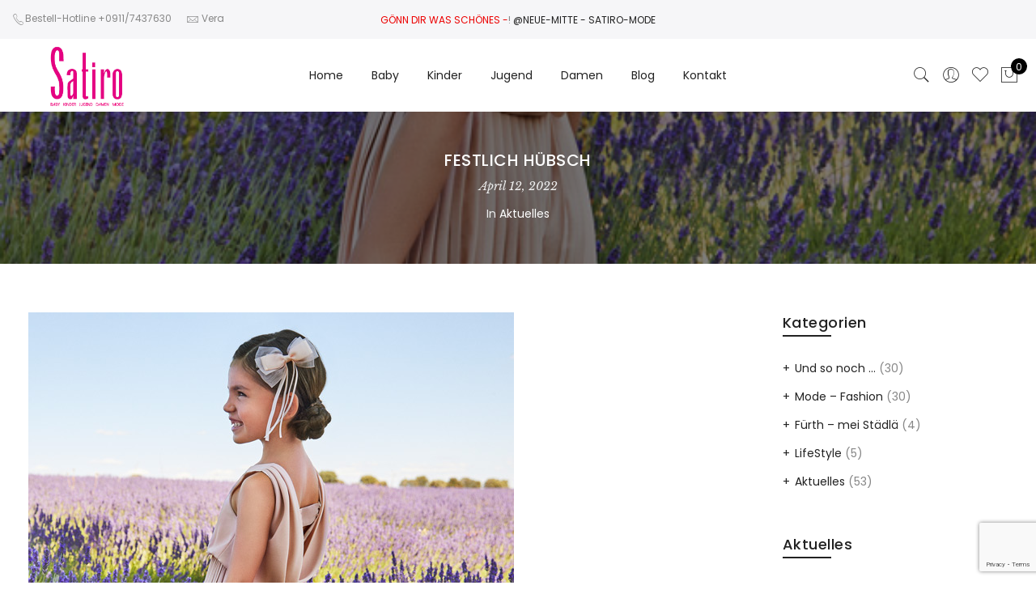

--- FILE ---
content_type: text/html; charset=utf-8
request_url: https://www.google.com/recaptcha/api2/anchor?ar=1&k=6Ldrl-4UAAAAAEdUfkmfjPib2cVYbvc0sMupOsz8&co=aHR0cHM6Ly9zYXRpcm8tbW9kZS5kZTo0NDM.&hl=en&v=PoyoqOPhxBO7pBk68S4YbpHZ&size=invisible&anchor-ms=20000&execute-ms=30000&cb=r8srb0b8t86l
body_size: 48716
content:
<!DOCTYPE HTML><html dir="ltr" lang="en"><head><meta http-equiv="Content-Type" content="text/html; charset=UTF-8">
<meta http-equiv="X-UA-Compatible" content="IE=edge">
<title>reCAPTCHA</title>
<style type="text/css">
/* cyrillic-ext */
@font-face {
  font-family: 'Roboto';
  font-style: normal;
  font-weight: 400;
  font-stretch: 100%;
  src: url(//fonts.gstatic.com/s/roboto/v48/KFO7CnqEu92Fr1ME7kSn66aGLdTylUAMa3GUBHMdazTgWw.woff2) format('woff2');
  unicode-range: U+0460-052F, U+1C80-1C8A, U+20B4, U+2DE0-2DFF, U+A640-A69F, U+FE2E-FE2F;
}
/* cyrillic */
@font-face {
  font-family: 'Roboto';
  font-style: normal;
  font-weight: 400;
  font-stretch: 100%;
  src: url(//fonts.gstatic.com/s/roboto/v48/KFO7CnqEu92Fr1ME7kSn66aGLdTylUAMa3iUBHMdazTgWw.woff2) format('woff2');
  unicode-range: U+0301, U+0400-045F, U+0490-0491, U+04B0-04B1, U+2116;
}
/* greek-ext */
@font-face {
  font-family: 'Roboto';
  font-style: normal;
  font-weight: 400;
  font-stretch: 100%;
  src: url(//fonts.gstatic.com/s/roboto/v48/KFO7CnqEu92Fr1ME7kSn66aGLdTylUAMa3CUBHMdazTgWw.woff2) format('woff2');
  unicode-range: U+1F00-1FFF;
}
/* greek */
@font-face {
  font-family: 'Roboto';
  font-style: normal;
  font-weight: 400;
  font-stretch: 100%;
  src: url(//fonts.gstatic.com/s/roboto/v48/KFO7CnqEu92Fr1ME7kSn66aGLdTylUAMa3-UBHMdazTgWw.woff2) format('woff2');
  unicode-range: U+0370-0377, U+037A-037F, U+0384-038A, U+038C, U+038E-03A1, U+03A3-03FF;
}
/* math */
@font-face {
  font-family: 'Roboto';
  font-style: normal;
  font-weight: 400;
  font-stretch: 100%;
  src: url(//fonts.gstatic.com/s/roboto/v48/KFO7CnqEu92Fr1ME7kSn66aGLdTylUAMawCUBHMdazTgWw.woff2) format('woff2');
  unicode-range: U+0302-0303, U+0305, U+0307-0308, U+0310, U+0312, U+0315, U+031A, U+0326-0327, U+032C, U+032F-0330, U+0332-0333, U+0338, U+033A, U+0346, U+034D, U+0391-03A1, U+03A3-03A9, U+03B1-03C9, U+03D1, U+03D5-03D6, U+03F0-03F1, U+03F4-03F5, U+2016-2017, U+2034-2038, U+203C, U+2040, U+2043, U+2047, U+2050, U+2057, U+205F, U+2070-2071, U+2074-208E, U+2090-209C, U+20D0-20DC, U+20E1, U+20E5-20EF, U+2100-2112, U+2114-2115, U+2117-2121, U+2123-214F, U+2190, U+2192, U+2194-21AE, U+21B0-21E5, U+21F1-21F2, U+21F4-2211, U+2213-2214, U+2216-22FF, U+2308-230B, U+2310, U+2319, U+231C-2321, U+2336-237A, U+237C, U+2395, U+239B-23B7, U+23D0, U+23DC-23E1, U+2474-2475, U+25AF, U+25B3, U+25B7, U+25BD, U+25C1, U+25CA, U+25CC, U+25FB, U+266D-266F, U+27C0-27FF, U+2900-2AFF, U+2B0E-2B11, U+2B30-2B4C, U+2BFE, U+3030, U+FF5B, U+FF5D, U+1D400-1D7FF, U+1EE00-1EEFF;
}
/* symbols */
@font-face {
  font-family: 'Roboto';
  font-style: normal;
  font-weight: 400;
  font-stretch: 100%;
  src: url(//fonts.gstatic.com/s/roboto/v48/KFO7CnqEu92Fr1ME7kSn66aGLdTylUAMaxKUBHMdazTgWw.woff2) format('woff2');
  unicode-range: U+0001-000C, U+000E-001F, U+007F-009F, U+20DD-20E0, U+20E2-20E4, U+2150-218F, U+2190, U+2192, U+2194-2199, U+21AF, U+21E6-21F0, U+21F3, U+2218-2219, U+2299, U+22C4-22C6, U+2300-243F, U+2440-244A, U+2460-24FF, U+25A0-27BF, U+2800-28FF, U+2921-2922, U+2981, U+29BF, U+29EB, U+2B00-2BFF, U+4DC0-4DFF, U+FFF9-FFFB, U+10140-1018E, U+10190-1019C, U+101A0, U+101D0-101FD, U+102E0-102FB, U+10E60-10E7E, U+1D2C0-1D2D3, U+1D2E0-1D37F, U+1F000-1F0FF, U+1F100-1F1AD, U+1F1E6-1F1FF, U+1F30D-1F30F, U+1F315, U+1F31C, U+1F31E, U+1F320-1F32C, U+1F336, U+1F378, U+1F37D, U+1F382, U+1F393-1F39F, U+1F3A7-1F3A8, U+1F3AC-1F3AF, U+1F3C2, U+1F3C4-1F3C6, U+1F3CA-1F3CE, U+1F3D4-1F3E0, U+1F3ED, U+1F3F1-1F3F3, U+1F3F5-1F3F7, U+1F408, U+1F415, U+1F41F, U+1F426, U+1F43F, U+1F441-1F442, U+1F444, U+1F446-1F449, U+1F44C-1F44E, U+1F453, U+1F46A, U+1F47D, U+1F4A3, U+1F4B0, U+1F4B3, U+1F4B9, U+1F4BB, U+1F4BF, U+1F4C8-1F4CB, U+1F4D6, U+1F4DA, U+1F4DF, U+1F4E3-1F4E6, U+1F4EA-1F4ED, U+1F4F7, U+1F4F9-1F4FB, U+1F4FD-1F4FE, U+1F503, U+1F507-1F50B, U+1F50D, U+1F512-1F513, U+1F53E-1F54A, U+1F54F-1F5FA, U+1F610, U+1F650-1F67F, U+1F687, U+1F68D, U+1F691, U+1F694, U+1F698, U+1F6AD, U+1F6B2, U+1F6B9-1F6BA, U+1F6BC, U+1F6C6-1F6CF, U+1F6D3-1F6D7, U+1F6E0-1F6EA, U+1F6F0-1F6F3, U+1F6F7-1F6FC, U+1F700-1F7FF, U+1F800-1F80B, U+1F810-1F847, U+1F850-1F859, U+1F860-1F887, U+1F890-1F8AD, U+1F8B0-1F8BB, U+1F8C0-1F8C1, U+1F900-1F90B, U+1F93B, U+1F946, U+1F984, U+1F996, U+1F9E9, U+1FA00-1FA6F, U+1FA70-1FA7C, U+1FA80-1FA89, U+1FA8F-1FAC6, U+1FACE-1FADC, U+1FADF-1FAE9, U+1FAF0-1FAF8, U+1FB00-1FBFF;
}
/* vietnamese */
@font-face {
  font-family: 'Roboto';
  font-style: normal;
  font-weight: 400;
  font-stretch: 100%;
  src: url(//fonts.gstatic.com/s/roboto/v48/KFO7CnqEu92Fr1ME7kSn66aGLdTylUAMa3OUBHMdazTgWw.woff2) format('woff2');
  unicode-range: U+0102-0103, U+0110-0111, U+0128-0129, U+0168-0169, U+01A0-01A1, U+01AF-01B0, U+0300-0301, U+0303-0304, U+0308-0309, U+0323, U+0329, U+1EA0-1EF9, U+20AB;
}
/* latin-ext */
@font-face {
  font-family: 'Roboto';
  font-style: normal;
  font-weight: 400;
  font-stretch: 100%;
  src: url(//fonts.gstatic.com/s/roboto/v48/KFO7CnqEu92Fr1ME7kSn66aGLdTylUAMa3KUBHMdazTgWw.woff2) format('woff2');
  unicode-range: U+0100-02BA, U+02BD-02C5, U+02C7-02CC, U+02CE-02D7, U+02DD-02FF, U+0304, U+0308, U+0329, U+1D00-1DBF, U+1E00-1E9F, U+1EF2-1EFF, U+2020, U+20A0-20AB, U+20AD-20C0, U+2113, U+2C60-2C7F, U+A720-A7FF;
}
/* latin */
@font-face {
  font-family: 'Roboto';
  font-style: normal;
  font-weight: 400;
  font-stretch: 100%;
  src: url(//fonts.gstatic.com/s/roboto/v48/KFO7CnqEu92Fr1ME7kSn66aGLdTylUAMa3yUBHMdazQ.woff2) format('woff2');
  unicode-range: U+0000-00FF, U+0131, U+0152-0153, U+02BB-02BC, U+02C6, U+02DA, U+02DC, U+0304, U+0308, U+0329, U+2000-206F, U+20AC, U+2122, U+2191, U+2193, U+2212, U+2215, U+FEFF, U+FFFD;
}
/* cyrillic-ext */
@font-face {
  font-family: 'Roboto';
  font-style: normal;
  font-weight: 500;
  font-stretch: 100%;
  src: url(//fonts.gstatic.com/s/roboto/v48/KFO7CnqEu92Fr1ME7kSn66aGLdTylUAMa3GUBHMdazTgWw.woff2) format('woff2');
  unicode-range: U+0460-052F, U+1C80-1C8A, U+20B4, U+2DE0-2DFF, U+A640-A69F, U+FE2E-FE2F;
}
/* cyrillic */
@font-face {
  font-family: 'Roboto';
  font-style: normal;
  font-weight: 500;
  font-stretch: 100%;
  src: url(//fonts.gstatic.com/s/roboto/v48/KFO7CnqEu92Fr1ME7kSn66aGLdTylUAMa3iUBHMdazTgWw.woff2) format('woff2');
  unicode-range: U+0301, U+0400-045F, U+0490-0491, U+04B0-04B1, U+2116;
}
/* greek-ext */
@font-face {
  font-family: 'Roboto';
  font-style: normal;
  font-weight: 500;
  font-stretch: 100%;
  src: url(//fonts.gstatic.com/s/roboto/v48/KFO7CnqEu92Fr1ME7kSn66aGLdTylUAMa3CUBHMdazTgWw.woff2) format('woff2');
  unicode-range: U+1F00-1FFF;
}
/* greek */
@font-face {
  font-family: 'Roboto';
  font-style: normal;
  font-weight: 500;
  font-stretch: 100%;
  src: url(//fonts.gstatic.com/s/roboto/v48/KFO7CnqEu92Fr1ME7kSn66aGLdTylUAMa3-UBHMdazTgWw.woff2) format('woff2');
  unicode-range: U+0370-0377, U+037A-037F, U+0384-038A, U+038C, U+038E-03A1, U+03A3-03FF;
}
/* math */
@font-face {
  font-family: 'Roboto';
  font-style: normal;
  font-weight: 500;
  font-stretch: 100%;
  src: url(//fonts.gstatic.com/s/roboto/v48/KFO7CnqEu92Fr1ME7kSn66aGLdTylUAMawCUBHMdazTgWw.woff2) format('woff2');
  unicode-range: U+0302-0303, U+0305, U+0307-0308, U+0310, U+0312, U+0315, U+031A, U+0326-0327, U+032C, U+032F-0330, U+0332-0333, U+0338, U+033A, U+0346, U+034D, U+0391-03A1, U+03A3-03A9, U+03B1-03C9, U+03D1, U+03D5-03D6, U+03F0-03F1, U+03F4-03F5, U+2016-2017, U+2034-2038, U+203C, U+2040, U+2043, U+2047, U+2050, U+2057, U+205F, U+2070-2071, U+2074-208E, U+2090-209C, U+20D0-20DC, U+20E1, U+20E5-20EF, U+2100-2112, U+2114-2115, U+2117-2121, U+2123-214F, U+2190, U+2192, U+2194-21AE, U+21B0-21E5, U+21F1-21F2, U+21F4-2211, U+2213-2214, U+2216-22FF, U+2308-230B, U+2310, U+2319, U+231C-2321, U+2336-237A, U+237C, U+2395, U+239B-23B7, U+23D0, U+23DC-23E1, U+2474-2475, U+25AF, U+25B3, U+25B7, U+25BD, U+25C1, U+25CA, U+25CC, U+25FB, U+266D-266F, U+27C0-27FF, U+2900-2AFF, U+2B0E-2B11, U+2B30-2B4C, U+2BFE, U+3030, U+FF5B, U+FF5D, U+1D400-1D7FF, U+1EE00-1EEFF;
}
/* symbols */
@font-face {
  font-family: 'Roboto';
  font-style: normal;
  font-weight: 500;
  font-stretch: 100%;
  src: url(//fonts.gstatic.com/s/roboto/v48/KFO7CnqEu92Fr1ME7kSn66aGLdTylUAMaxKUBHMdazTgWw.woff2) format('woff2');
  unicode-range: U+0001-000C, U+000E-001F, U+007F-009F, U+20DD-20E0, U+20E2-20E4, U+2150-218F, U+2190, U+2192, U+2194-2199, U+21AF, U+21E6-21F0, U+21F3, U+2218-2219, U+2299, U+22C4-22C6, U+2300-243F, U+2440-244A, U+2460-24FF, U+25A0-27BF, U+2800-28FF, U+2921-2922, U+2981, U+29BF, U+29EB, U+2B00-2BFF, U+4DC0-4DFF, U+FFF9-FFFB, U+10140-1018E, U+10190-1019C, U+101A0, U+101D0-101FD, U+102E0-102FB, U+10E60-10E7E, U+1D2C0-1D2D3, U+1D2E0-1D37F, U+1F000-1F0FF, U+1F100-1F1AD, U+1F1E6-1F1FF, U+1F30D-1F30F, U+1F315, U+1F31C, U+1F31E, U+1F320-1F32C, U+1F336, U+1F378, U+1F37D, U+1F382, U+1F393-1F39F, U+1F3A7-1F3A8, U+1F3AC-1F3AF, U+1F3C2, U+1F3C4-1F3C6, U+1F3CA-1F3CE, U+1F3D4-1F3E0, U+1F3ED, U+1F3F1-1F3F3, U+1F3F5-1F3F7, U+1F408, U+1F415, U+1F41F, U+1F426, U+1F43F, U+1F441-1F442, U+1F444, U+1F446-1F449, U+1F44C-1F44E, U+1F453, U+1F46A, U+1F47D, U+1F4A3, U+1F4B0, U+1F4B3, U+1F4B9, U+1F4BB, U+1F4BF, U+1F4C8-1F4CB, U+1F4D6, U+1F4DA, U+1F4DF, U+1F4E3-1F4E6, U+1F4EA-1F4ED, U+1F4F7, U+1F4F9-1F4FB, U+1F4FD-1F4FE, U+1F503, U+1F507-1F50B, U+1F50D, U+1F512-1F513, U+1F53E-1F54A, U+1F54F-1F5FA, U+1F610, U+1F650-1F67F, U+1F687, U+1F68D, U+1F691, U+1F694, U+1F698, U+1F6AD, U+1F6B2, U+1F6B9-1F6BA, U+1F6BC, U+1F6C6-1F6CF, U+1F6D3-1F6D7, U+1F6E0-1F6EA, U+1F6F0-1F6F3, U+1F6F7-1F6FC, U+1F700-1F7FF, U+1F800-1F80B, U+1F810-1F847, U+1F850-1F859, U+1F860-1F887, U+1F890-1F8AD, U+1F8B0-1F8BB, U+1F8C0-1F8C1, U+1F900-1F90B, U+1F93B, U+1F946, U+1F984, U+1F996, U+1F9E9, U+1FA00-1FA6F, U+1FA70-1FA7C, U+1FA80-1FA89, U+1FA8F-1FAC6, U+1FACE-1FADC, U+1FADF-1FAE9, U+1FAF0-1FAF8, U+1FB00-1FBFF;
}
/* vietnamese */
@font-face {
  font-family: 'Roboto';
  font-style: normal;
  font-weight: 500;
  font-stretch: 100%;
  src: url(//fonts.gstatic.com/s/roboto/v48/KFO7CnqEu92Fr1ME7kSn66aGLdTylUAMa3OUBHMdazTgWw.woff2) format('woff2');
  unicode-range: U+0102-0103, U+0110-0111, U+0128-0129, U+0168-0169, U+01A0-01A1, U+01AF-01B0, U+0300-0301, U+0303-0304, U+0308-0309, U+0323, U+0329, U+1EA0-1EF9, U+20AB;
}
/* latin-ext */
@font-face {
  font-family: 'Roboto';
  font-style: normal;
  font-weight: 500;
  font-stretch: 100%;
  src: url(//fonts.gstatic.com/s/roboto/v48/KFO7CnqEu92Fr1ME7kSn66aGLdTylUAMa3KUBHMdazTgWw.woff2) format('woff2');
  unicode-range: U+0100-02BA, U+02BD-02C5, U+02C7-02CC, U+02CE-02D7, U+02DD-02FF, U+0304, U+0308, U+0329, U+1D00-1DBF, U+1E00-1E9F, U+1EF2-1EFF, U+2020, U+20A0-20AB, U+20AD-20C0, U+2113, U+2C60-2C7F, U+A720-A7FF;
}
/* latin */
@font-face {
  font-family: 'Roboto';
  font-style: normal;
  font-weight: 500;
  font-stretch: 100%;
  src: url(//fonts.gstatic.com/s/roboto/v48/KFO7CnqEu92Fr1ME7kSn66aGLdTylUAMa3yUBHMdazQ.woff2) format('woff2');
  unicode-range: U+0000-00FF, U+0131, U+0152-0153, U+02BB-02BC, U+02C6, U+02DA, U+02DC, U+0304, U+0308, U+0329, U+2000-206F, U+20AC, U+2122, U+2191, U+2193, U+2212, U+2215, U+FEFF, U+FFFD;
}
/* cyrillic-ext */
@font-face {
  font-family: 'Roboto';
  font-style: normal;
  font-weight: 900;
  font-stretch: 100%;
  src: url(//fonts.gstatic.com/s/roboto/v48/KFO7CnqEu92Fr1ME7kSn66aGLdTylUAMa3GUBHMdazTgWw.woff2) format('woff2');
  unicode-range: U+0460-052F, U+1C80-1C8A, U+20B4, U+2DE0-2DFF, U+A640-A69F, U+FE2E-FE2F;
}
/* cyrillic */
@font-face {
  font-family: 'Roboto';
  font-style: normal;
  font-weight: 900;
  font-stretch: 100%;
  src: url(//fonts.gstatic.com/s/roboto/v48/KFO7CnqEu92Fr1ME7kSn66aGLdTylUAMa3iUBHMdazTgWw.woff2) format('woff2');
  unicode-range: U+0301, U+0400-045F, U+0490-0491, U+04B0-04B1, U+2116;
}
/* greek-ext */
@font-face {
  font-family: 'Roboto';
  font-style: normal;
  font-weight: 900;
  font-stretch: 100%;
  src: url(//fonts.gstatic.com/s/roboto/v48/KFO7CnqEu92Fr1ME7kSn66aGLdTylUAMa3CUBHMdazTgWw.woff2) format('woff2');
  unicode-range: U+1F00-1FFF;
}
/* greek */
@font-face {
  font-family: 'Roboto';
  font-style: normal;
  font-weight: 900;
  font-stretch: 100%;
  src: url(//fonts.gstatic.com/s/roboto/v48/KFO7CnqEu92Fr1ME7kSn66aGLdTylUAMa3-UBHMdazTgWw.woff2) format('woff2');
  unicode-range: U+0370-0377, U+037A-037F, U+0384-038A, U+038C, U+038E-03A1, U+03A3-03FF;
}
/* math */
@font-face {
  font-family: 'Roboto';
  font-style: normal;
  font-weight: 900;
  font-stretch: 100%;
  src: url(//fonts.gstatic.com/s/roboto/v48/KFO7CnqEu92Fr1ME7kSn66aGLdTylUAMawCUBHMdazTgWw.woff2) format('woff2');
  unicode-range: U+0302-0303, U+0305, U+0307-0308, U+0310, U+0312, U+0315, U+031A, U+0326-0327, U+032C, U+032F-0330, U+0332-0333, U+0338, U+033A, U+0346, U+034D, U+0391-03A1, U+03A3-03A9, U+03B1-03C9, U+03D1, U+03D5-03D6, U+03F0-03F1, U+03F4-03F5, U+2016-2017, U+2034-2038, U+203C, U+2040, U+2043, U+2047, U+2050, U+2057, U+205F, U+2070-2071, U+2074-208E, U+2090-209C, U+20D0-20DC, U+20E1, U+20E5-20EF, U+2100-2112, U+2114-2115, U+2117-2121, U+2123-214F, U+2190, U+2192, U+2194-21AE, U+21B0-21E5, U+21F1-21F2, U+21F4-2211, U+2213-2214, U+2216-22FF, U+2308-230B, U+2310, U+2319, U+231C-2321, U+2336-237A, U+237C, U+2395, U+239B-23B7, U+23D0, U+23DC-23E1, U+2474-2475, U+25AF, U+25B3, U+25B7, U+25BD, U+25C1, U+25CA, U+25CC, U+25FB, U+266D-266F, U+27C0-27FF, U+2900-2AFF, U+2B0E-2B11, U+2B30-2B4C, U+2BFE, U+3030, U+FF5B, U+FF5D, U+1D400-1D7FF, U+1EE00-1EEFF;
}
/* symbols */
@font-face {
  font-family: 'Roboto';
  font-style: normal;
  font-weight: 900;
  font-stretch: 100%;
  src: url(//fonts.gstatic.com/s/roboto/v48/KFO7CnqEu92Fr1ME7kSn66aGLdTylUAMaxKUBHMdazTgWw.woff2) format('woff2');
  unicode-range: U+0001-000C, U+000E-001F, U+007F-009F, U+20DD-20E0, U+20E2-20E4, U+2150-218F, U+2190, U+2192, U+2194-2199, U+21AF, U+21E6-21F0, U+21F3, U+2218-2219, U+2299, U+22C4-22C6, U+2300-243F, U+2440-244A, U+2460-24FF, U+25A0-27BF, U+2800-28FF, U+2921-2922, U+2981, U+29BF, U+29EB, U+2B00-2BFF, U+4DC0-4DFF, U+FFF9-FFFB, U+10140-1018E, U+10190-1019C, U+101A0, U+101D0-101FD, U+102E0-102FB, U+10E60-10E7E, U+1D2C0-1D2D3, U+1D2E0-1D37F, U+1F000-1F0FF, U+1F100-1F1AD, U+1F1E6-1F1FF, U+1F30D-1F30F, U+1F315, U+1F31C, U+1F31E, U+1F320-1F32C, U+1F336, U+1F378, U+1F37D, U+1F382, U+1F393-1F39F, U+1F3A7-1F3A8, U+1F3AC-1F3AF, U+1F3C2, U+1F3C4-1F3C6, U+1F3CA-1F3CE, U+1F3D4-1F3E0, U+1F3ED, U+1F3F1-1F3F3, U+1F3F5-1F3F7, U+1F408, U+1F415, U+1F41F, U+1F426, U+1F43F, U+1F441-1F442, U+1F444, U+1F446-1F449, U+1F44C-1F44E, U+1F453, U+1F46A, U+1F47D, U+1F4A3, U+1F4B0, U+1F4B3, U+1F4B9, U+1F4BB, U+1F4BF, U+1F4C8-1F4CB, U+1F4D6, U+1F4DA, U+1F4DF, U+1F4E3-1F4E6, U+1F4EA-1F4ED, U+1F4F7, U+1F4F9-1F4FB, U+1F4FD-1F4FE, U+1F503, U+1F507-1F50B, U+1F50D, U+1F512-1F513, U+1F53E-1F54A, U+1F54F-1F5FA, U+1F610, U+1F650-1F67F, U+1F687, U+1F68D, U+1F691, U+1F694, U+1F698, U+1F6AD, U+1F6B2, U+1F6B9-1F6BA, U+1F6BC, U+1F6C6-1F6CF, U+1F6D3-1F6D7, U+1F6E0-1F6EA, U+1F6F0-1F6F3, U+1F6F7-1F6FC, U+1F700-1F7FF, U+1F800-1F80B, U+1F810-1F847, U+1F850-1F859, U+1F860-1F887, U+1F890-1F8AD, U+1F8B0-1F8BB, U+1F8C0-1F8C1, U+1F900-1F90B, U+1F93B, U+1F946, U+1F984, U+1F996, U+1F9E9, U+1FA00-1FA6F, U+1FA70-1FA7C, U+1FA80-1FA89, U+1FA8F-1FAC6, U+1FACE-1FADC, U+1FADF-1FAE9, U+1FAF0-1FAF8, U+1FB00-1FBFF;
}
/* vietnamese */
@font-face {
  font-family: 'Roboto';
  font-style: normal;
  font-weight: 900;
  font-stretch: 100%;
  src: url(//fonts.gstatic.com/s/roboto/v48/KFO7CnqEu92Fr1ME7kSn66aGLdTylUAMa3OUBHMdazTgWw.woff2) format('woff2');
  unicode-range: U+0102-0103, U+0110-0111, U+0128-0129, U+0168-0169, U+01A0-01A1, U+01AF-01B0, U+0300-0301, U+0303-0304, U+0308-0309, U+0323, U+0329, U+1EA0-1EF9, U+20AB;
}
/* latin-ext */
@font-face {
  font-family: 'Roboto';
  font-style: normal;
  font-weight: 900;
  font-stretch: 100%;
  src: url(//fonts.gstatic.com/s/roboto/v48/KFO7CnqEu92Fr1ME7kSn66aGLdTylUAMa3KUBHMdazTgWw.woff2) format('woff2');
  unicode-range: U+0100-02BA, U+02BD-02C5, U+02C7-02CC, U+02CE-02D7, U+02DD-02FF, U+0304, U+0308, U+0329, U+1D00-1DBF, U+1E00-1E9F, U+1EF2-1EFF, U+2020, U+20A0-20AB, U+20AD-20C0, U+2113, U+2C60-2C7F, U+A720-A7FF;
}
/* latin */
@font-face {
  font-family: 'Roboto';
  font-style: normal;
  font-weight: 900;
  font-stretch: 100%;
  src: url(//fonts.gstatic.com/s/roboto/v48/KFO7CnqEu92Fr1ME7kSn66aGLdTylUAMa3yUBHMdazQ.woff2) format('woff2');
  unicode-range: U+0000-00FF, U+0131, U+0152-0153, U+02BB-02BC, U+02C6, U+02DA, U+02DC, U+0304, U+0308, U+0329, U+2000-206F, U+20AC, U+2122, U+2191, U+2193, U+2212, U+2215, U+FEFF, U+FFFD;
}

</style>
<link rel="stylesheet" type="text/css" href="https://www.gstatic.com/recaptcha/releases/PoyoqOPhxBO7pBk68S4YbpHZ/styles__ltr.css">
<script nonce="YLbJ91HhA4yYCedhL_41wg" type="text/javascript">window['__recaptcha_api'] = 'https://www.google.com/recaptcha/api2/';</script>
<script type="text/javascript" src="https://www.gstatic.com/recaptcha/releases/PoyoqOPhxBO7pBk68S4YbpHZ/recaptcha__en.js" nonce="YLbJ91HhA4yYCedhL_41wg">
      
    </script></head>
<body><div id="rc-anchor-alert" class="rc-anchor-alert"></div>
<input type="hidden" id="recaptcha-token" value="[base64]">
<script type="text/javascript" nonce="YLbJ91HhA4yYCedhL_41wg">
      recaptcha.anchor.Main.init("[\x22ainput\x22,[\x22bgdata\x22,\x22\x22,\[base64]/[base64]/[base64]/KE4oMTI0LHYsdi5HKSxMWihsLHYpKTpOKDEyNCx2LGwpLFYpLHYpLFQpKSxGKDE3MSx2KX0scjc9ZnVuY3Rpb24obCl7cmV0dXJuIGx9LEM9ZnVuY3Rpb24obCxWLHYpe04odixsLFYpLFZbYWtdPTI3OTZ9LG49ZnVuY3Rpb24obCxWKXtWLlg9KChWLlg/[base64]/[base64]/[base64]/[base64]/[base64]/[base64]/[base64]/[base64]/[base64]/[base64]/[base64]\\u003d\x22,\[base64]\x22,\x22HTfCssO9w5lawrnCjXMZZRTCjEXDjMKmw77CpcKlGMKTw4BwFMOIw4bCkcO8exXDll3CkGxKwpvDrRzCpMKvNw1fKXjCpcOCSMKfbBjCkgnCtsOxwpMDwrXCswPDgFJtw6HDqE3CoDjDpcOdTsKfwrTDtkcYBH/[base64]/[base64]/CnFvCi1x2HDppKGB6QcKzERN/w5HDuMKyJz8VOMO2Mi58wqvDssOMwrZrw5TDrljDnDzClcKtDH3DhF8dDGZ2DUg/w5MKw4zCoE/CjcO1wr/CrlERwq7Cn2sXw77CsBE/LgjCnH7DscKQw7syw47CuMONw6fDrsKow5dnTw4tPsKBHmosw53CkMOYK8OHG8OSBMK7w5TCpTQvA8OabcO4wpJmw5rDkwnDuRLDtMKbw6/CmmN9EcKTH2BaPQzCuMOxwqcGw5rCrsKzLnXCuxcTNsOsw6ZQw4AxwrZqwq/[base64]/CphNEAcKxSTU7w4LDocKDw6FZwr15OMOEcwvDpC7CsMKiw558RVvDucOowp45QMO7wo/DhMKWYMORwrvCmBMkwojDikhuFMOCwqHCr8OiF8KtAMO4w6QiJsKmw7BTRMOSwovDkWTCkcKlE3TClcKbe8OOF8O3w57DgMO5bnPDh8K7wrXCp8OwWcKQwo7CusOhw7l5wrYNUysmw65uc3EMcRrDhlrDrMOPWcKNYcKHw55JMsORIsKmw7IWwo/CucKQw4zDhRLDgsO3UMKPTBYXak/DssOzT8O8w5XDocKGwr5ow5zDkjgBK0/[base64]/DjFJLXcKoWcKUMcKSw75EwqViwovDn8O1woLCqDFQR2XCrMKsw7Qpw6A3QinDjwTDksOZE1jDvsKZwp/Ck8Oiw7HDtQhXX284wpFawrzDs8KOwoQJUsOuw5HDnUVXw5HCkx/[base64]/wrZSNMK2wrBOMcO9ZQfCn0xWwocPw47DvU5dwqxyCsOlelnCnAnCm014DWRpwpRDwrTCvElXwqRNw4l3cxPChsOqBcO1wqnCmGY8RSpIKTXDi8O8w5DDucK2w4RaRsO/R1Jfwr/[base64]/CtTJ+wr/DijDDh8KSw4oRwpBZQsO1AQ06wpzDiwjCq3XDtnrCpVDCusKydFhCw7dZw6jCryDCvsORw74nwpREAMOvwqrDksKWwprCpxcCwr7DgMOFPysdwoLCkCdka0low5vCkU42IWjCjXvCuVfCmsO+wovDq27Do1fDjsKdAn1Iwr7DnMKBwobCgcOaEsKSw7I/YHzChA88w53Dh2kCbcK9XMK9WSPCusKlJ8O6csK7woFBw6bDpXrCr8OJecOkfsOpwogiMcO6w4BtwoXDp8OiTXcAX8Kcw4hvfMO/dW7DjcO8wrd7T8Oyw6vCoSbCiCk9wpMqwoRlW8Kna8KWGQXDmENMUMO/wo7DkcOOwrDDp8KAw5TDqRPCgF7ChcKQwqvCl8Knw4vCv3LChsK+N8OfNUnDrcOLw7DDgsOLw6zDnMKFw7dZMMKwwqd9EBAgw7pywrkPNMO5wrjDkU3CjMKww6bCgsKJEXFNwp1Bw6HCscKswpAFF8KkBQDDg8OkwprCgMKcwo3ChQHDhwPCpsOww5/DtcOTwqs7wq4EEMOIwpknwqB5acOywo4Yf8KUw6VNN8KGwrdqwr1sw7LCkwPDhx/CvGrCh8O+FcKfw4d4wrDDtsOmI8ObBSIjU8K2QzJzb8O4EsOAVcOKH8O3wrHDgnHDkMKlw4rCpgvCuy5cL2XCkTgVw6xIw6cDwobDiyDDkBbDlsK7OsOGwokXwozDnsK4w5/DoUMUcsKzYsKDw57ClMKiexNkelDCrShTwpXDnEQPw5zDvA7Do19Bw4FsA3jChMKpwpEIw6fCs0JBWMOYXMKzGsOlQi16TMKgfMOcw5tNXwfDjlXDj8KLQ3tUNxtowoscJMKYw6tiw5vCrFVsw4TDrwXDr8O8w4vDhQPDsh/[base64]/CssKqXHsYCcOTwqUoT8OGQGELAcOFw6bCtcOJw5LCrcKGYsOBwpEkO8Ohw43CrijCtsOzZHTCmBslwp8jwrvCtsOHw79jHHvCqMOBTCxhOk1iwp7DglZsw5zCncOZWsOYN095w5EQIMK/w7bCksOVwrHCvcK4H1p8DidCPydGwrjDsmkccMOOwrsywqp4HMKnFsKka8KNw7vDmMKcBcONwp/Cs8KWw6g+w7Mdw5trasOybGBewobDv8KVwqrCg8OcwpvCoinCrWjDrsOYwr5bw4jCqcOGF8K8wo14UcO/wqPClzUDKsKgwo8Hw7MBwrnDvcKMwqFuDcKiUcKgwqHDhCvCi3DCj3p+TSoiACzCicKYHsKwJ1xLOGDDhDRZLDsYw68bekjDjgQKJT7ChARZwrVMwoxbK8OofMKJwovDncKmGsOiw70/SXQ7asOMwqLDvMOww7thw4llwo/[base64]/DssKGF27DrSvCkMKLC3Fqw5TCmcOqw6ILwrnCpcOVw6BSw4/Cl8KFAUBCPhpvdcO4wq7DtDgqw4AfQE/DsMK1dMKgJsO5WSRiwpjDkUJdwovCjy/Dj8Ksw7IrQMO5wrk9R8KYdsKdw68rw5vDqsKhXxnClMKvw7zDisOQwpzDpMKCeRM4w78ufGjDr8KqwpfCtcO2wozCpsKpwozCvQfDlUUbwqrDnMO/LjVkLz3DixlZwqDCssK0wp7DjEnCtcKYw45Pw6rDlcOwwpoZJcO0wo7CgmHDsjbCjAdKLzLCgVURSTIewqFjXsOUegRdITrDmMObw6J0w6RDw7PDrAfDlFXCscKSwpLCiMKfwp0HDsOCVMOQDWJpCcK0w4nDqyNuGWLDjsKYf3PCsMKBwoEAw4HDrDPCoW/CsH7CvkrCh8O+ScKgX8OhM8O7IsKTCmwZw6lZwpB8Z8OIPsOeKgkNwrnCocKUwoHDljViwrpYw4fCuMOrwpFzE8Kpw6LDpTjDixnDhcKzw6h1R8KIwqgBw7nDgsKCwpvCqwnCvjoUK8OawrlDfcKuLMKFEh5HQENdw4/DmsKqVWkxVcO6w7hRw5c/w60nOTUXVzMXFMOUa8ONwpHDr8KCwo3DqXvDkMOxIMKPXcKRHsKdw4zDqMK0w5LCtS/CsAIhZll+egzDuMODfsKgH8KvBsOjwpQSHD9FdlTCrTnCh2xrwpPDnnxAesKqwr/DkMOywqpvw4Fawr3DrsKQwpnCqsONM8KYw6DDscOVwpYjSy/CnMKGw53CvMOABHnDrsO6wovDv8OTEArCs0EHwo9/YcO+woPDowp9w4kbRsOsSXIJeFdDw5fDg3wvV8OPWcKdO3VgUmZpbcOtw4bCucKSUMKjDCpOIXHCpSMUeQ7CrMKewrzClkXDtF/DjMO/wpLCkA3DpjLCoMOpFcKUMsKuwoPCr8OoGcK/ZMOCw7HCmDbCjFfCtEk9w4nCk8OtDztawrDCkg1+w7gew4VSwrw2LWktw60gwptoTwZOdHHDrkHDqcOgcDFEwo8leFTCpFoTB8KjBcOxwqnCoBLCj8OvwonChcOWIcOuYhbDgTF5w5LDqnfDlcOiw5IvwpXDs8KXLCTDkkkvwrLDsn1/QBHCscO8wocDw6vDojZ4H8KYw6JQwpXDmMO8w6XDtloPw4nCt8Kdwp91wqUCEcOlw7DCocKVMMOMCsKewovCj8Kcwq51w7TCj8K/[base64]/w6rCtVDDu0k0NsKlw5YqNMKHwroOw47Dg8O8GFUAwrjCrRHDnCTDpGzCglgcTsOTPcOMwrQqw43DsxF0wprCj8KNw5nCqxrCowlFHxTCgMOjw5kHImFzA8KYwrvCvjrDlylAewDCrMKrw5/CisO0dMOTw6zClyYNw4JgWiY0L1zDrsO3I8Kow4wHw6HCmCLCgmXDpUkLdMKCZyo6TgQiCcKzMMKnwozCkSTCnsOUwpRAwovDry3DkMOXQsOuAMOPM21Cfm0Gw4EqKFbCusKqdEZow4rCqVZAXsO/UUHDix7DhHoqKMOPOy3DgMOqwpPCgFEzwrHDgE5UGcOKJ3crA1TCqMKPw6VMQwPDusOOwp7Co8KZw5MNwo3DhcOfw4HDnWHCsMKmw7DDnGvCk8K0w6rDu8KAElvDpMKPG8OFwoMiS8OrBMO4E8KNDHcIwrBiWsOwFmXDpGjDg13DkcOpeAjCjWXCs8OiwqPDnV/CncOHwpw8EEAHwoZ5w58YwqTCl8KxSsKkDsKxEhHCq8KKY8ODQz9nwqfDmcK3woXDjsKYw6nDhcKHwoNEwr/Ct8KPfMO/L8K0w7B3wrErwqx2CWfDlsOxdMOKwotPw7NfwpkWAxBpw5hqw7FKIsOzGH9rw6/DlcO+w73DusKnQxvDpDfDjAbDnnrCrcK1ZcOVKwLCiMOMP8KQwq1PNCzCnkTDoiXDtlE7wrLDrwchwo3Ds8OfwplUwr14PVPDqMKcwogFB34gS8Knw7HDuMKfJ8OHNsKwwpsYGMO8w5DDkMKKCAJRw6LCrSZrVT5lw7nCvcOhFcKpVRjClV85w5sRM2/DvcKhwoxJf2NbFsOvwoRNScKKKsKewqlow4NobgLCjnJ+wqfCqMOvb2AhwqUYwq8qF8Kaw7zCjlfDhsOAZMO/wrnCqQREExjDl8OYwr/[base64]/CtGMIw6nDv1HCr2rClMOGw57DhMOFwqwSw6kOKw44wrA8Pitvwr/DmMO+bcKKw5nClcKDw4cEFMKqEhBww6wuLcK1w44Sw6QZdcKVw6h7w6Rawp3CscOEXBrDkzXCmcOfw4nCk3RWOcOcw7HDuhUUD1XDkmUPwrEYIcOZw5xnXE/DgMKuUjUow6krdMOPw7TDtMKXHcKeEMKrw5vDkMKuUy9pwrQdbMK+NMOfwrbDu1zCqMOAw7bCmQs0X8OFKBbCilsJw7FMTHdfwp/DvlJlw5vDpcOhwoobXsK/wq3Dr8KdBcOXwrjCi8OawrrCpRfCsGBoHEvDosKIIGlUwobDg8K5wrAWw6bDtcOCwoTCok5CfH4RwqkcwrrCgQciw65jw6wiw7zCksOyA8KYL8OUwpbCvsOFwpjCr1M/w67DkcO8BDEKEcKtHhbDg2vCozjCjsKtesKRw5HDk8OnCVbCpcKhw4YiJMKMwpfDk1nCh8KbNXPDpWLCkwbDl2zDkcOCw5Vhw6jCpwTCklkVwqxcw7N+EMKqfcOrw5t0wp1Qwr/Cp1LDtjMGw6vDvwXDjlPDjy4Jwp3DssKdw7dZSTPCpjvCisO7w7U6w7vDscKvwo7CsQLCj8KawqDDhMODw5k6LhTCj1/DqFEGPU7DiEc/[base64]/CrsKGQMKpw55cwpfCiMO+VsOscAAowqAIb8KMwrLCrQnCrcO+QcOCSWbDn0V1DMOkwrUOw7HDs8OeNlhsEmBJwpR0wrIgP8KLw55Nwo/CmxwEwrnCjAxswrXDhCdiZcObw7TDrsKrwrnDmiNqBU7Ct8KYUDMJJsK3PC/CpHvCpcK9LnvCsHIiHkXDtRDCkMOGw7rDv8KYNGTCuiYSwoLDmQgew6jCnMKrwqJBwoDDtSwSdx/[base64]/CusKhR8Ocw5TCgMKowqXCo8K9wpfCm0M2wrEaSzzCu0RMJ2nDgAzDrcKtw5zDoDArwrZvwoYKwrA4YcKwY8O6NRjDjsKRw41uFg5GQsOhcyMHZ8Krwp8FQ8OoJ8OjW8KTWCPDoEtcMcKbw6lkwp/DusKkwqjCisKNQ3wzwpZZYsKywr/CrMOMCsObBcOVw6VPw6AWwqbDhHnDvMKtF0dFU1fCuzjCsGoTNFx9ASTDqVDDvQ/DscKfdyA9XMK/[base64]/JQnCisKxK8OHWTtTVMOdOW/[base64]/DqcKGX2HDjVQswqHCmcOywpXCs8KEVh1LwoF+wpbDgytnK8KRw5vChDMzwpRew4dqT8OGwovDtmcKYFBAP8KkAcOhwrYSAcOlVlrDp8KmG8OXOsOnwrlRTMOLRsKPw4RTVzLCjSTDkzNrw5Ymew/DvsK3VcK1wqgUS8K1esK5PFjCmMODbMKkw7zCmcKNPUdAwplaw7PDt1hKwrzDnj1Twp/CssOgAnkyEjUHZ8OZOUnCqUdMch56GRHDjwHCrcOzA00Lw4VSNMOkD8Kwc8OCwqJuwr3DpHAfHBXCoxl5TDpuw5ZUdyfCsMK0M2nClGoUwpItaXM8w43CocKRw4vDicO/w7tQw7rCqB97w4LDmcOXw4fCtMOlGgdBNMK3Xi7CnsKVaMOMFSzCvwxhwrzCj8OYwpvClMOXw7hVVMO4DgfDvMObwrgjwrLDjzPDtMOSTcOmIMOcVsKLXkMMw6NLBMO0Pm/[base64]/C8K7KhRXdnTDksOrw6dvw53DiWPCjEDCng7Dt39Qw7zDrsOywql2IMOpwr3ClMKaw6YXB8KwwovCqcKhT8OXVcOkw75JRy5IwozDqHvDlMOoeMOMw4ERwrdeH8O9dsKewqg4wp0tSRLDrSx+w5TDj18Lw7gdNy/CmcKgw5zCukbCmDFGecOGcTnCvcOmwrnDsMOnwp/[base64]/[base64]/CscKbDMKiw7DDmsOew4IewqRPfHTDncK7Ch5cwobCvsOJwqfDlsOxwoFLwoTChMOTwooIw6bDqMOSwrnCpMKwQRYYFRbDhcKmQMKBeyjDjSEeHmLCgxRDw6bCtC/Cr8OIwrEkwqUrIkVgdsKYw5MqMVRUwqjChmolw5PDs8OYdCAvwq86w5bCp8OvGcO+w6DDpUAcw6PDuMOBCm/CosKOw7PCgRgqCXNUw7FdD8K+VAzDvATDtsKjMsKiIMOjwoDDqVfCrsO0QMOMworDk8K6OsOBwptBw5/Doy5jWcKBwqUQPgXCm0XDjcKHwozDg8Krw7FlwprCrl5sHsOiw6dJwohIw5hTw7/ChsK3KsK2wpvDhcOnfX8vQSbDt1FFK8OWwrFLVWAZc2jDpEDDl8K/[base64]/CmsKIVcKBw7tSw4zDlMOyIDBKQsOcwoTCpsOdSxEGUMOqwpdPwr3Ds2zDmcOPwoVmeMKqSMOFG8KDwpLCssOoXHQNw4Exw68xwoDCgEvDgMKWEMO8w6PDpQ8twpROwqZFwqhFwp/DhF7DrnTCv3NWw4zCo8OHwqnDlUvCjMORw43DoHfCvSPCuGPDosOPRVTDokfDvsOiwrPCmcKmPMKNasK6EsO/W8Opw5bCpcOrwpHDkGYMKRwtdWwIVsKPBMO/w5bDiMO1w4BvwrLDsXAVG8KXRwZ/OMOZflZXw6Qdw7Y+FMKwfsOqBsK7L8OaBcKGw7UQPFfDiMOzw78NSsKHwqk2w7jCvX7CisOVw6PCtMKJw6HCmMOfwqMpw4l0f8O2w4RGaj3CusOKIsKVw74OwqTCsAbCiMKnw6DDkBrCg8KwfQk+w4/DvxEtXWJYfUsXQBR2w4LCnEh0BsOrcMKzF2E8ZcKGw7rDsUdVKTLChQJeX19yEnnDryXDnVPCm1nCiMKBOsKXRMOqQsKNBcOedDocHxNWUsKYLiEsw5jDgcK2QMKrwr8tw5c1wo/Cm8Ozw50Zw4/CvUTCkcKtdcKTwoJVBiAzZyXClDwgEzDDm1vCnkkJw5ggw7/[base64]/DsmI2w7JIw67CpcKsBMKWwq3DnUpCwqbCksOrwo9HegzDmcKITcKswoDCnlvCiUMxwrckwocQw7F8fgPCjXoEw4TCtMKOaMKHRm3CnsKlwpM7w7fDhwhrwqh0GjDColTDgRc/[base64]/DrMK6J1DCosO+w5vDksOnw7DCs8Ktw6g6w77CpsKTT8ORZ8OnOgPDoVPChsKGYS/[base64]/[base64]/XAXCvMKlJWJHwo7DucO/Ajolw68ndcOww4jCrsOZwrUtwopew4HCtsOKAcKxKDg4EsOrwqY6wqXCt8KgbsO4wrrDs2TDo8K1ScKkSMK6w6x3w5jDijV8w5/DnsOTw6TCkl/CtcO/XsK3AHZvPjMdSBxtw4NXc8KSfsOjw73Cp8ONw4PDgDHDoMKcJ0bCmQHCl8Oswp9wFRcXwrsgwoNbw5fDocKKw4jDqcK2IMOACXNHw7kwwpMIwrs9w7rCnMOQdw/Dq8KobD7DlRXCtC/Dt8OkwpHDusOsasKqdcO4w4QSMcOROMKRw40oTUnDrGbDlMOAw5PDm3pGOMKqw58lQ2UjeRYHw4rCmGDCjFkoMHrDqXHCusKrw4fDvcOnw4TCl0BSwoPDhnHDscO5w4LDjnZEw6lgHcOXw4TCq2cqw5vDhMKLw5w3wr/DmHDDqnnDs2zCvMOvwqrDuxzDpsKhU8OpFwrDgMOma8K3L310R8KnWcOtw7nDl8KrW8KtwqrDg8KDeMOew61Fw7/CjMKhw5NoSj3DisO5wpZWWsOfblXDpMO5Ex7DsA4lKsO/GX3Cq0oXBMKkNsOEbcKxcTMnQzwlw6DDjkQkw5YVCsOkwpbCscONw7odw6k8worDpMOFBsOfwp9gRB7DicOJDMOgwpQ6w5YSw6XDlsOKwqJIwp/DhcKrw7Azw7jDpsKsw4zCt8K8w619MnXDvMO/[base64]/VB4mV1Bfw5Maw6Atw7DDp8OZFxTCocKbw6opPThnw5hrw5vClMORw5Y3FcOBwoDDnxrDpHccFcObwo98X8KMR2bDu8KuwpdbwqbClsKhYR/DucOOwp8nw5gJw4PCuAt6ZsOZPW9sYGjCgMKsNz8Rw4XDlcK0E8Omw6LChgU8AsKua8Ktw6nCsEMkHlTCkz1VRsKjAMOtwr1TJxbCgcOjFwFeUR4rST1GT8OkMX/[base64]/CgMKYEcORFyDChsKlwogfLcOowrXDiyw8wq4bJMOBU8Oqw7DCh8OTDcKbwp0BGsKYMcKcLDFqwoDDv1bDjibDjiTDmljCtidAbWoDVF50wqXDusOtwrNlTcOkYMKWw6PDsnzCp8K5wrYqAsKfSFB4w48ow4gaLMO1JDE1w6YvF8KAF8O1SQvCoEhhWsOJEH/DuhliPsOqTMOWwolAPsO5VMOwSMOvw4Y/[base64]/[base64]/DpQpPw5xeKMKofkoBw7nDvWnDj8OTwptgPMO9wovCsC0swp1SSMOPDy/Cn1fDtHQWZSrCn8Oyw57DjBQsZFkQE8KVwpwXwqlIw4fDiTYXIxLDlATCrMKQRHLDocOswqAKw4Uvwo8+wqtpcsK4M0ZzcMOewqrCiy4+w4/DqMO0wpFjbMKNHMKTwpkWwpnDk1bDgsKsw6zDnMOVwrNAwoLDscKnYkJbw4LCgMKZw5AhUMOJayQ7w58BTmXDisOAw6h6R8OoXhFIw5/CgWxnYkN1G8OewrbDqwZYw7MnIMKAe8OXw4vCnFjCvTTChsODesOyRCvCtcOtwrvCq0kXwpQKw4A3E8KCwpoTVRHCnGgsUz1RbMKkwrvCsCFbUVsZwqTCgMKmaMO+woPDiH7DkWXCisOEwoMOXz5gw6UnM8KOFsO0w6jDhGAtV8K0wpVpVcOGwqDDsE/DmnLChAcXc8Orw74zwpJawo9OcULCl8OpV3wkBsKfXEIRwpwLUFLCtMKvwr05QsOSwrgXwpnDnsKOw6ocw5HCiwLCocObwr0zw4zDtsKOwrB7wqY9fMOOIMKEHDQOwrbDrMOtw6fCs1/DnRkcwpnDlmIJBcOUGx4Ew5EcwoQJExzDvV9bw7FXwqLCi8KWwrvCqHZtNcK5w7LCoMKiKsOaLMOfw4Y9wpTCgMOETcOlYsK2asK2NBzCjwpsw5rDh8Kvw57DqGTCjcOYw49cC1TDhFh2w61VUF7DlwTDm8OrXH9MUsKvEcKvwo7DjGxUw57CvjDDlizDh8OiwoMAbX/[base64]/CqQASwo41w4jDmcK8THtURDMfwpvDkV/Co33CnH7DrsO/[base64]/[base64]/wpdFwrY4R8OHwqfDlMOXBkdOdRXCnXtLwrMewp9QGMKTw4PDsMOFw70aw6ATXyQodGvClsOxAS/DmMOvccKHSArCmsKRw5XDqMKOFMOUwrkqbRM9wofDjcOue3vCj8OUw5vCtcOywrQIH8KqZQAJCVowLsOeccKxQ8OaQzTCgRXDvcOEw415WA/DpcOuw7nDnRh1ecONwqNQw4ZHw5kfwrzCnVUjXDfDvkbDsMOIbcOXwqtSwq7DiMOawpLDm8OTLXFAX3PDr3YcwpbDgw0KOMO3OcKVw6rCncOVw73DnsKTwp8JYcOJwpLCv8KJesKdwpMde8K9wrbCuMOGCMKbFi/Cph3DiMO2wpZBeXN3UsK4w6fClsK1wplSw7xdw5krwq16woYOw4pUB8KhAlk7wrDClcOBwonCkMKIbAcWwrLCmsORw5gdaiHCgMOtw6M+UsKXZh1qAMKrCAJUw6JTMsOYDAEDYcKHw4ZDd8KJGDHCtUoLwr5Awr/[base64]/[base64]/wozDunQhw5sGJMOTWAF9CRbDmsKhOSHCqMKvw6NIwpN8w6PCi8Obw7kva8KPw6AeJDzDn8KvwrYKwqk+NcOswrtGC8KLw47CgH/DqlPCssONwqdAflA2w5Ulb8O+SScawow6F8KVwqTCiU5BKcKqa8K1esKlO8KwFgrDiR7DocO3fMK/Lm9xw5JXfjzDhMK6wr1tScKUDcO8w5TDugHDuArCqypqMMK2AsKdwqvDjHbDgzpHdXzDpj01w6dow5JRw63CokDChsOYIxzDicOTwolsHsKzwqTDmHPCucOAwrcHwpd8QcOxesO5M8KiOMK/FsODLRXCnmrDnsO9w6nDmX3CoDU7wpsQC3LCsMK0wrTDkMOuM3LDiwfChsKGw4TDgldDVcKpwplxw7nCgirCrMKJw7oNwotoKFTDuxd/SnnDq8KibMOQAcKcw67DnjMpW8OZwog0w6DCunA+IcOWwrE/wpbDrMK8w7JUwowYOS9Aw4oxbVbCscKjwr4Qw6jDvhgXwroCERNlRBLCil94wrbDlcKBb8OCBMO5TkDCisK2w6rDssKKw5JHwqBnIj3CthTDrhBZwq3DsngqC1LDvRlNTBgWw67Dr8K0w4lVw6DCjsKoKMOmG8KyAsOVIUJ4w5rDhCbCnifDqh/CtU7CuMKkesOMUlELDVVUE8OUw5BHw7pkRsKhwpzDk2gFKQgXw7HCv1kPXBfCnzUnwovDhxgYI8KccMK/wrHDl1dtwqc8w5bCkMKIwoLCvzU9w51Uw4ttwpjCpCpmw5BGNB5Hw6sXPMKRwrvDo01DwrhhfcOWw5LDm8Kpw5LDpn58T1AxOj/DmMKzXTHDmSVEWsKhFcOUwo5vw4fDusOTWUNEG8OZTcKTbsOHw7I7wozDkMOnOMK3D8O+w7ptQzFLw5s/w6RbeyZWKFDCssO+N0DDj8OlwqLCsgrDo8KYworDrREEVAMaw73Ds8OzTFEZw6B2NQ87LjTDuyAFwrXCisOaH2o5aHEtwrvCvyjCqEDCkMKSw73CpANsw7VIw5k8L8OPw6LDpFFfw6cmJm9Ew50IIcK0L0rDmFkyw6lGwqHCmG51Jkx/wpQIF8OmOn97DMOJRsKVFmdJw67DlcKUw4ptLmzCl2TDoUbDtXVwOz/Clh3Cv8KVI8OGwqcdSzURw5AiMybCiClufzgtGx5wHTQfwqBuw5Awwok0A8KJV8OldWvCuS1KGALCisObwrjDu8OQwrViVsO0GELCtyTCnEBIw5sMX8OtdQhiw65ZwqvDtcO7wqZleVc0w543Rk3DnMKwXREcZ0g/[base64]/DnMONw74Cw7/DoUIdw6V1wqBDDiHDn8KDwqUDwoo4wqQJw7MUw7M9woY0R1wLwr/CjF7Dh8OHwrPCvU8gMcO1w4zDjcKZIWdMEzzCkMK1TwHDhMOYY8Odwq3CoThYC8KkwrgnX8O1w7taQ8KvGsKYe09pwq7DgcOUwoDCp3UXwo51wr7CozvDncKmS0h0wot/[base64]/CqcK8KMO3YcOmYB3DgBbCo8OMwonDkMOxGj1Ow6bCtMO9w7pgwpHCuMK9woHDhcKgf0rDjk/Dt2bDpUDDsMK3bGTCj0YrRMKHw5wXFMKaXMOhwopHw6/[base64]/Du0sFMMKvwq9fQsOUw4rDnMKMwo5JK0cNwq7CosOmRw9qZm/[base64]/[base64]/Dq0LCqjnDrxRqHcKcacKuQsOUUcKcwoVbTcKpfHlgwpt3DMKAw5zDqCYDAHhCeUQMw4HDv8KvwqNtXcOBBTxIWB14dsKTIk5xMhlhIBNdwqgWQMO7w4sgwqTCqcO9wrJ9aQ50J8Kow6RAwrnDucOCU8OyT8Odw77CksK1DX0uwqDCo8KiC8KbTcKkwp/[base64]/Dvl/DvTkJwprCvMOySsKjw6Eywotiwp7DuMKPDXNQLi0GwrHDocKow60owqnCkXPCmC4LA3XChMKCRkDDt8KMHnPDtMKfWXjDnzXDrcOTCyTCpwDDqcK8wo9NfMOOWW1Mw5F2wr/CpcKZw51uPSI4wqHDocKBA8OYwq/DiMO6w4dDwrIzGUJaPi/[base64]/Cl8KZwqdtE8KiSsKGwrPDtMKcw7tdw5zDpUnCrMKRwr5oYi9SGj4Owo7Cp8KlcsOAV8KJECLDnx/[base64]/bXPDosOMYcO1EsOMHw10QMOnNMK6QndmLibCsMOrw51AccOGTgsNEncpw6nCo8OyX1TDnTLCqjzDnibDosKSwoo3NcOQwp/ClATCq8OhUFTDgFAADFBMTsO4VsKXcgHDjypzw6QEJArDq8KIw5fClMOHIyosw6LDm0hnXC/CpcKawrDCiMOEw4PDn8KYw7HDmcOZw4FTbDLCisKWNUsTCMOgw4ULw63DgsOfw5nDpU3ClsKbwrPCpcOew4kBe8KYOnDDksKaScKvQsOew47DlDxwwqVQwrU7TsOFISvDrcOPw4rCsl/Do8OJw4DClsO/FQggw4/CucOIwo/Dk2MEw6VcacKrw6stP8O3wodywrZSb3BHWADDtjpFRnBKw69CwprDpMKJwovDnlZtwp0Vw6MjEnN3wpTDvMKnBsOaccK/KsKdK0NFwpJow5XCg0HDiwvDrlh6F8OEwrlZBsKew7ZWwpHCnkfCuWZawr7Dn8K6wo3CrsO6UcKSwoTDssK7w6t6OsK6KzFsw7TDisOSwp/CuWU5WDk8PMOtKXnDkcK7Qz7DiMKCw67DvsKnw43CrsOeF8OVw7jDusOBaMK1WMKIwrwPFk7ComBBNcKpw4/[base64]/Y8OJRcK+wr/DqsKVDkgGw5rDjChmGMKvwpITbybDszZYw5llET9Ew4DCvTZpwqHDp8OoacKDwpjCmgLDh3AAw6TDriEvLxJxQm/ClRggEsOsUVjDnsO2wqoOPyhtwq9Yw74aDmXCl8KpVEhBGXZCwoDCtsOyTXDCrWPDoVQbS8OTZsKYwrELworCg8O3w4jCn8OCw6U2EMK6wq9vAsKCw6nComfChMONwo3Cl39Pw53DmU7CsQnCiMOceRfDkWlfw4/CpwUnw6LDg8Kvw5/DkDzCqMOJw7p/[base64]/CkgvDoMOew4fDiQx0FMOewqltUsK+w5XCgydxSQrCoFMQw6PCg8KRw7ASBznCuiglw4nDplRaLUjDnzpZY8K8w7pHB8OQRRJfw63Cr8KAw5nDi8OMw6nDg1HCisOtwrbCjRHDmcOVw4PDncKLw5FVPgHDqsK2w6TDo8OdKj8AJ1/[base64]/CncK2ZcO4w4fCjsO3WcOYwrF5C8OVU3zCrznCrTbCoMKKw4/CgAoiw5ZeNcKRbMO5MMKEQ8KadwbCnMOOwowCcTLDiyM/[base64]/[base64]/DjhIGKUXCtsOGaiZzw5RWw5vCt8KJM8KKwqADw63Ci8O9JHgAOcKaBsOnwo3Cil3CoMKMw6XCkMOsHMOywozDm8K7OjXCusKwMcOsw5QbVg5aEMOrw5QlPsOowrLDpCXDo8KuGTrCi37CvcKZF8KxwqXDucKgw6VDw5Jaw7I6woA5wpvDnE55w7/[base64]/USN9TMKVWWbCnzUZw7rCgsK1esOYw7LDlSXCtU/DunnDj13Cl8OWw6DCpsKFw54Uw73DgVPDlMOlEyJfwqAZwqHDmMK3wrjCrcOgwpVgwobDgMK+JW7Ci2XDkXFaEsObcMOxN0d6HibDlEE5w5cvwoLDuEgAwqEsw5VpJi/CrcK0wq/DpcKTVcO6AMKJdmHCvw3CgA3CusOSGSHCu8OFCiEawrPChUbCrcK0wrXCkzrCrTIDwqEDQcKbUgodwqo2YD3CjsKkwrx7w6wxIR/[base64]/Di8OSwobDmWjCrcKjw4jDtcKSEGFvLcOYwrTCvsOpSj3Di3nCo8K1VkXCssKzdsOgwr/DolvDsMOyw7LCkxZlw5gjw7PCicKiwp3CkHdxIRXDvmDDicKQN8KiNANpECoaL8KXw5ZYw6bCgncSw6FtwrZ1a3Jhw7IBMSXCpj/DkxpFw6pNw7LCvsO4YsKXMllHwrDCkMKXFig+w7sKw6puUQLDncOjwoM8EMOxwqjDnhphasO2wpjDtxYOwphpVsOKeGrDkXnClcKXwoUAw5fDt8O5wrzCncKdL1LDoMKuwp4vGsO/wpXDly0hwrM8FSB4wpRvw7fDgsO+YQohw5REwqfDmMKGMcKew41ww6MDAcKZwoowwoDDgDFSPzBHwrYVw77DtsKUwoPCqkVdwotxwp3DjRbDkMO9wphDacOXD2HDlnAJclLDjcOXP8Kcw4hgRjTCkAAJXcO0w7DCoMK2wqvCqsKGwrrCvcO9MUzCkcKDbsK6wq/CiQNZVcOfw4TDgcK2wqXCpBvCksOlDnZDZcOISMKvUCBPU8OjOCHChsKtDxY7w5kYYGEiwpzCocOiw5HDs8OmTQAcwqUPwpMtw7jChyEywrxawrfCucKLS8Kow5HCuWnCmcKoHywtecKvw7PCp3g8bxDCh2bCqCERwrLDpMK9OU/DnhVtUMO8w7vCr1bDmcODw4Rwwp90dXR1AiNWw77DmcOUwqtFAT/Dg1vCiMKzw5zCjiHCr8OGDi7Dk8KvNMKDUMOqwp/CqRDCtMKEw4nCrFfDu8KKwprCqsO3w7Jlw40FXMKoVCHCicK1wrTCr1zDo8OBw7nDmXo+FMOxwq/DijfCliPCkcKMOxLDvhHCqMOKBFnDiUEsfcKVwojDvSYaXirDtMKvw5QXTlccwpjDuxXDggZbXEZkw6HCtAIbaj5ZLSDCo19Bw6TDgk3CuRDDn8K/[base64]/DvAxkw7zCmMKPw7/Dl2IQE8OEJQYMQGbDhxDDihrCtsKRa8KmfQM7U8Oyw70BCsKKD8O3w60JRMKrw4HDs8KNwooIf1waJnwEwp3DoyYkJ8ObZAzDh8KbdEbCmHLDh8OAwqt8w6DDocOZw7YJc8KZwrpaw4vCn0zCkMO3wrJPacOfazHDrMOraF54w7xtGnTCjMOFwq/[base64]/CpsOhRFrDuRULfF8ncijCocKOw5TCl8Knwq7CvknChkhdHRnCvkpNT8K9wpHDmsOiwoDDmcO/WsOoWQ7DjsKdw58Jw45hVMOxScOMRMKlwrwaMQ9XW8KHYsOrwqbCgk0VA1zDkMKeIzhOScOwT8OwJjJ6PcKpwrVXw5RoEWjCiW4kwrvDiytcXmtYw7XDtsKZwpNOJHfDp8O2wocBSjN7w44kw617BMK/cjLCtMO3wp7Clyx8EcOqw7Z7wqwFJsOMOcKYwoo/[base64]/CvMK/wo3CsMOLwrhccV/[base64]/[base64]/DoC3DmAshUmt6GG3CqsOTYsKwJ8KdK8OYG8KyYcO2BcKuw7LChxByU8KHRj4Aw7TDiUTClcOVw6/DoTTDm0x6w4ojwq/Dp0EcwqfDosK/w63DrGDCgWfDuSPCnkwZw7HCmkEQLcOzbzPDksOPL8KEw6nCgDMXXsO8FUPCpVfCkBAlw61lw6PCsAfDuHvDmW/[base64]/DsmbCsMKEw7fChB7Do8KgGSvCq8Olw57CjcKUw73Cv8KYwqYOwowOwpZCbyMMw5A1wp8Xw7/[base64]/wpMwdsKzfMO4wqPCo8OWwrt+w4kxFcKpwr/CosOWHcKXw5MsFcKjwoV/GgvDvx3CtMOSdsOzQMOowp7DrE8JDcO6fcOZwoNGwoVdw7BOw4Y9E8OHcnXCql57wpxEHWEjW2zCosKnwrUDQ8OQw6bDmMOyw4t6fz5GFsOmw7x2woFoORgiekPClcKgJGnDtsOOw6wYBhrDpcKZwpTCmkjDvxrDucKpZHTDiCxLFkzDiMKmwo/Cj8KROMO5DQUtwr0Iw6zDk8OKw4/DsHAXUX13CjJKw41Rwocxw5JXe8KEwpNsw6YEwoPCvsOzD8KHHBN9QjLDvsOqw5IzKMK2wr8ybsKcwqZRKcO1EcKbW8OuGMKaworDhCPDqMK1Znp8Q8OKw51awo/Cs0tob8K3wrkYFx7CmjgFHQAwZTXCisKnw4jCq23CtsOFw4IZw6AJwqA3HsKLwrIhw4tDw6bDi2ZpJMK3w4Y7w5Yjwq3Cp04qBHPCuMOvSwsow5fCssO4wr3Cln3DhcKOL2wtGk4wwoh7wpjCoD/Comp+wpxQSHjCvcOLNMObOcO8w6PDr8KHwovCgl7CgGAXw7LDj8KfwqR/QcKIM1TCh8O6TkPDs2ENwqlIwod1NBXCvyplwqDCnsOpwrg1w455wq3Cs1g3YsKlwpEhwpl8wrA/bArDkRvCqR1NwqTDm8KGw7jDuV0iwrMxLALDigzDrsOUcsO0wpXDjzzCocK0woAtwqAawrVuEw3CjVQoDcKPwpobQG7DucK9wo0iw7MiMMKcd8KtNhpswrdSw4Vlw6dNw78Yw5YzwoTCq8KPH8OKW8ObwpBNXcK7f8KVwpN8wqnCs8OXw5/Do0rDqcK6byoBdcKSwrvCgsOCEcO0wpTCkU9uwqRTw7Z2wqXDqjbDkMOGcsOvUcK+d8KdM8OoDMOew5/Ch2zDnMKxw4nCu0TDsBbDuDfCmA7CpMOGwoV/B8OoasKdJsKJw7F7w6JFwogKw5k1w4cLwoA4KFJHE8K0w7kUw7nDqSltFCJdwrLCv0Ifw7pkw4kewr3DicOJw7TCknI/w4oNIsK+PMOkVMKdYcK7bGLCjhYYZQBUwoTDusOqecKGKwHDisK2acOEw6l5wrvCqG3Ci8OBwp3CpzHCv8KUwrrDilXDmHfCkcKMw5DDnsK/AcOYEsK1w4lzO8KUwr4Ew7XCp8K7ZsOUwprDol5ywr7DjTcUw4tfw7XCihoPwovDrsOJw55CN8K6W8OxWT7CiSpUWUIHBcO7X8Kuw60JD0LDig7CsXfDtMOpwpDCkx0KwqjDmmrCpjvCq8K+G8K6KsOvwq/Dt8K1DMKLw5jCvsO4D8Kyw4JYwqFvDsKEa8KyV8Oyw5clWkDDiMKpw4TDrU50K1zCkcOfT8OHwqB/a8Onw73CtcOgw4fCvsKiwobDqA/DocKdH8K7ecKiQ8O1w7o9DcOrwoE4wq1Vw7IGCjfDvsKXHsOYDQDCn8KHw5rChgw7w70kc2kgw6rChivCtcKnwooHwpU7TVjCqsO1ecOQUzYvZ8KMw6fCi0nChFPCsMKZfMK5w6FRw7HCoDprwqcBwq/DtcOgbDwZwodOQcO6VcOqKixzw6zDrsO6XC1vwrzCskAuw4RjF8KkwohiwqpMwrk0KMK8wqcGw6IVIQFndsKBwpkgwpnDjmQMcXHDiANfwq/DpsOlw7dqwrXCm1xlc8OiVMK9cwh1wrwFw63ClsOMIcOXw5AKw5kIZMK7w4IiQFBIAcKBa8K6w4rDs8OlCsOGR33DsHBgFAEJX05ZworCqsOcN8KtIsKww7rDrinDhFfCvwchwot/w6jDqUMpJA9MC8OnSDEww5bCgHvCisKqw4FywrzCnMK/w6HDk8KNw7kCwpvCt3Zww7zCgMOgw4DCmMO3wqPDl2AJwoxew6zDicOtwr/DlF3CjsO8w6pGMgwVGn7DikpOODHDlQDCsyQZd8KQwo/Cp3HCqXVAPMOYw7xuFMKlNgPCr8KYwosjNMO/Ch7CssO3woHDrcOJwpDCsxHCmV82QBc1w57DlMOgHsK3ahN4acOrwrdNw4DCocOBw7PDucKnwoPDkMKuD0PDn1s6wrZKw5nDvMKFRjnCriZAwogEw4XDncOow57ChkA9wr/Dkh0ZwoEtEAXDn8Oww5DCscOlUz9vCTd+wpbCs8OOAHDDhUlrw6LCrUtowo/Dr8KiVWLCmkDCnGXCgH3CisOuSsOTwpgAGsO4ZMO5w59Ld8KYwo85BsKow5MjcxvDkcKzSsOkw5BYwoQfLsKnwq/Di8OgwobDhsOUXxw3WnBewrEOe3/Cg09Ew7DCg2shXGXDpcKHQhQnZGnDqsOxw7ACw4zDmxw\\u003d\x22],null,[\x22conf\x22,null,\x226Ldrl-4UAAAAAEdUfkmfjPib2cVYbvc0sMupOsz8\x22,0,null,null,null,0,[21,125,63,73,95,87,41,43,42,83,102,105,109,121],[1017145,246],0,null,null,null,null,0,null,0,null,700,1,null,0,\[base64]/76lBhn6iwkZoQoZnOKMAhnM8xEZ\x22,0,0,null,null,1,null,0,1,null,null,null,0],\x22https://satiro-mode.de:443\x22,null,[3,1,1],null,null,null,1,3600,[\x22https://www.google.com/intl/en/policies/privacy/\x22,\x22https://www.google.com/intl/en/policies/terms/\x22],\x22e4G0bHSAzpsV3PY4XSb+7CzHEaBELs7E+AB5rXnq5SQ\\u003d\x22,1,0,null,1,1768912376510,0,0,[147,180,120],null,[38,202,58],\x22RC-J3QSwYchrl2gZA\x22,null,null,null,null,null,\x220dAFcWeA5djt0aEuL2ziKSBEF1h-GzQh_kDphzaJaPyWhMRuQ9rzNmbjhyT7bjZvkV7WvVczvVL-GvqaNmpaKcsq72v3rNe7L1_w\x22,1768995176253]");
    </script></body></html>

--- FILE ---
content_type: text/javascript
request_url: https://satiro-mode.de/wp-includes/js/dist/preferences.min.js?ver=e1544c6f06a9639c4c31
body_size: 7040
content:
/*! This file is auto-generated */
(()=>{"use strict";var e={n:t=>{var n=t&&t.__esModule?()=>t.default:()=>t;return e.d(n,{a:n}),n},d:(t,n)=>{for(var r in n)e.o(n,r)&&!e.o(t,r)&&Object.defineProperty(t,r,{enumerable:!0,get:n[r]})},o:(e,t)=>Object.prototype.hasOwnProperty.call(e,t),r:e=>{"undefined"!=typeof Symbol&&Symbol.toStringTag&&Object.defineProperty(e,Symbol.toStringTag,{value:"Module"}),Object.defineProperty(e,"__esModule",{value:!0})}},t={};e.r(t),e.d(t,{PreferenceToggleMenuItem:()=>y,privateApis:()=>F,store:()=>h});var n={};e.r(n),e.d(n,{set:()=>E,setDefaults:()=>f,setPersistenceLayer:()=>_,toggle:()=>u});var r={};e.r(r),e.d(r,{get:()=>b});const a=window.React,s=window.wp.data,o=window.wp.components,c=window.wp.i18n,l=window.wp.primitives,i=(0,a.createElement)(l.SVG,{xmlns:"http://www.w3.org/2000/svg",viewBox:"0 0 24 24"},(0,a.createElement)(l.Path,{d:"M16.7 7.1l-6.3 8.5-3.3-2.5-.9 1.2 4.5 3.4L17.9 8z"})),d=window.wp.a11y;const m=function(e){let t;return(n,r)=>{if("SET_PERSISTENCE_LAYER"===r.type){const{persistenceLayer:e,persistedData:n}=r;return t=e,n}const a=e(n,r);return"SET_PREFERENCE_VALUE"===r.type&&t?.set(a),a}}(((e={},t)=>{if("SET_PREFERENCE_VALUE"===t.type){const{scope:n,name:r,value:a}=t;return{...e,[n]:{...e[n],[r]:a}}}return e})),p=(0,s.combineReducers)({defaults:function(e={},t){if("SET_PREFERENCE_DEFAULTS"===t.type){const{scope:n,defaults:r}=t;return{...e,[n]:{...e[n],...r}}}return e},preferences:m});function u(e,t){return function({select:n,dispatch:r}){const a=n.get(e,t);r.set(e,t,!a)}}function E(e,t,n){return{type:"SET_PREFERENCE_VALUE",scope:e,name:t,value:n}}function f(e,t){return{type:"SET_PREFERENCE_DEFAULTS",scope:e,defaults:t}}async function _(e){const t=await e.get();return{type:"SET_PERSISTENCE_LAYER",persistenceLayer:e,persistedData:t}}const w=window.wp.deprecated;var g=e.n(w);const b=(v=(e,t,n)=>{const r=e.preferences[t]?.[n];return void 0!==r?r:e.defaults[t]?.[n]},(e,t,n)=>["allowRightClickOverrides","distractionFree","editorMode","fixedToolbar","focusMode","hiddenBlockTypes","inactivePanels","keepCaretInsideBlock","mostUsedBlocks","openPanels","showBlockBreadcrumbs","showIconLabels","showListViewByDefault"].includes(n)&&["core/edit-post","core/edit-site"].includes(t)?(g()(`wp.data.select( 'core/preferences' ).get( '${t}', '${n}' )`,{since:"6.5",alternative:`wp.data.select( 'core/preferences' ).get( 'core', '${n}' )`}),v(e,"core",n)):v(e,t,n));var v;const h=(0,s.createReduxStore)("core/preferences",{reducer:p,actions:n,selectors:r});function y({scope:e,name:t,label:n,info:r,messageActivated:l,messageDeactivated:m,shortcut:p,handleToggling:u=!0,onToggle:E=(()=>null),disabled:f=!1}){const _=(0,s.useSelect)((n=>!!n(h).get(e,t)),[e,t]),{toggle:w}=(0,s.useDispatch)(h);return(0,a.createElement)(o.MenuItem,{icon:_&&i,isSelected:_,onClick:()=>{E(),u&&w(e,t),(()=>{if(_){const e=m||(0,c.sprintf)((0,c.__)("Preference deactivated - %s"),n);(0,d.speak)(e)}else{const e=l||(0,c.sprintf)((0,c.__)("Preference activated - %s"),n);(0,d.speak)(e)}})()},role:"menuitemcheckbox",info:r,shortcut:p,disabled:f},n)}(0,s.register)(h);const T=function({help:e,label:t,isChecked:n,onChange:r,children:s}){return(0,a.createElement)("div",{className:"preference-base-option"},(0,a.createElement)(o.ToggleControl,{__nextHasNoMarginBottom:!0,help:e,label:t,checked:n,onChange:r}),s)};const P=function(e){const{scope:t,featureName:n,onToggle:r=(()=>{}),...o}=e,c=(0,s.useSelect)((e=>!!e(h).get(t,n)),[t,n]),{toggle:l}=(0,s.useDispatch)(h);return(0,a.createElement)(T,{onChange:()=>{r(),l(t,n)},isChecked:c,...o})};const S=({description:e,title:t,children:n})=>(0,a.createElement)("fieldset",{className:"preferences-modal__section"},(0,a.createElement)("legend",{className:"preferences-modal__section-legend"},(0,a.createElement)("h2",{className:"preferences-modal__section-title"},t),e&&(0,a.createElement)("p",{className:"preferences-modal__section-description"},e)),(0,a.createElement)("div",{className:"preferences-modal__section-content"},n)),C=window.wp.compose,N=window.wp.element;const x=(0,N.forwardRef)((function({icon:e,size:t=24,...n},r){return(0,N.cloneElement)(e,{width:t,height:t,...n,ref:r})})),k=(0,a.createElement)(l.SVG,{xmlns:"http://www.w3.org/2000/svg",viewBox:"0 0 24 24"},(0,a.createElement)(l.Path,{d:"M14.6 7l-1.2-1L8 12l5.4 6 1.2-1-4.6-5z"})),M=(0,a.createElement)(l.SVG,{xmlns:"http://www.w3.org/2000/svg",viewBox:"0 0 24 24"},(0,a.createElement)(l.Path,{d:"M10.6 6L9.4 7l4.6 5-4.6 5 1.2 1 5.4-6z"})),R=window.wp.privateApis,{lock:L,unlock:B}=(0,R.__dangerousOptInToUnstableAPIsOnlyForCoreModules)("I know using unstable features means my theme or plugin will inevitably break in the next version of WordPress.","@wordpress/preferences"),{Tabs:I}=B(o.privateApis),A="preferences-menu";const F={};L(F,{PreferenceBaseOption:T,PreferenceToggleControl:P,PreferencesModal:function({closeModal:e,children:t}){return(0,a.createElement)(o.Modal,{className:"preferences-modal",title:(0,c.__)("Preferences"),onRequestClose:e},t)},PreferencesModalSection:S,PreferencesModalTabs:function({sections:e}){const t=(0,C.useViewportMatch)("medium"),[n,r]=(0,N.useState)(A),{tabs:s,sectionsContentMap:l}=(0,N.useMemo)((()=>{let t={tabs:[],sectionsContentMap:{}};return e.length&&(t=e.reduce(((e,{name:t,tabLabel:n,content:r})=>(e.tabs.push({name:t,title:n}),e.sectionsContentMap[t]=r,e)),{tabs:[],sectionsContentMap:{}})),t}),[e]);let i;return i=t?(0,a.createElement)("div",{className:"preferences__tabs"},(0,a.createElement)(I,{initialTabId:n!==A?n:void 0,onSelect:r,orientation:"vertical"},(0,a.createElement)(I.TabList,{className:"preferences__tabs-tablist"},s.map((e=>(0,a.createElement)(I.Tab,{tabId:e.name,key:e.name,className:"preferences__tabs-tab"},e.title)))),s.map((e=>(0,a.createElement)(I.TabPanel,{tabId:e.name,key:e.name,className:"preferences__tabs-tabpanel",focusable:!1},l[e.name]||null))))):(0,a.createElement)(o.__experimentalNavigatorProvider,{initialPath:"/",className:"preferences__provider"},(0,a.createElement)(o.__experimentalNavigatorScreen,{path:"/"},(0,a.createElement)(o.Card,{isBorderless:!0,size:"small"},(0,a.createElement)(o.CardBody,null,(0,a.createElement)(o.__experimentalItemGroup,null,s.map((e=>(0,a.createElement)(o.__experimentalNavigatorButton,{key:e.name,path:e.name,as:o.__experimentalItem,isAction:!0},(0,a.createElement)(o.__experimentalHStack,{justify:"space-between"},(0,a.createElement)(o.FlexItem,null,(0,a.createElement)(o.__experimentalTruncate,null,e.title)),(0,a.createElement)(o.FlexItem,null,(0,a.createElement)(x,{icon:(0,c.isRTL)()?k:M})))))))))),e.length&&e.map((e=>(0,a.createElement)(o.__experimentalNavigatorScreen,{key:`${e.name}-menu`,path:e.name},(0,a.createElement)(o.Card,{isBorderless:!0,size:"large"},(0,a.createElement)(o.CardHeader,{isBorderless:!1,justify:"left",size:"small",gap:"6"},(0,a.createElement)(o.__experimentalNavigatorBackButton,{icon:(0,c.isRTL)()?M:k,"aria-label":(0,c.__)("Navigate to the previous view")}),(0,a.createElement)(o.__experimentalText,{size:"16"},e.tabLabel)),(0,a.createElement)(o.CardBody,null,e.content)))))),i}}),(window.wp=window.wp||{}).preferences=t})();